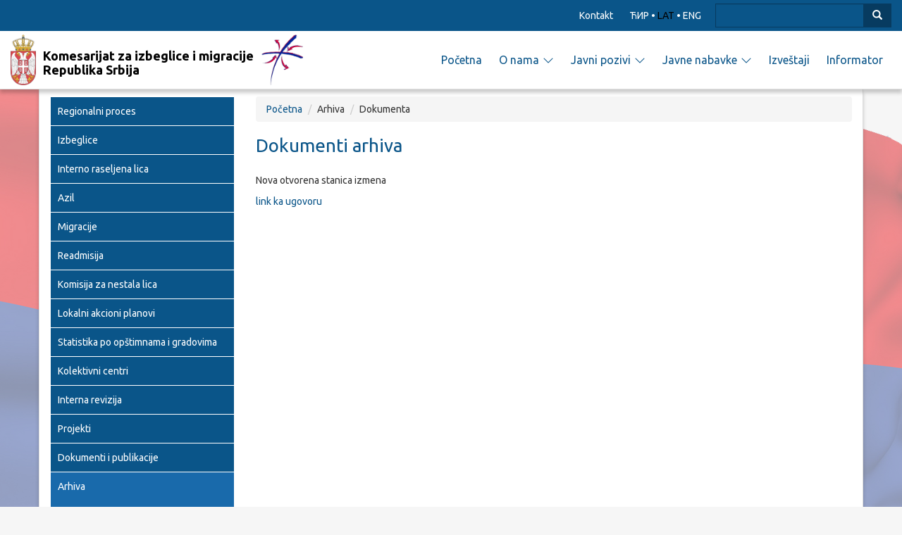

--- FILE ---
content_type: text/html; charset=UTF-8
request_url: https://kirs.gov.rs/lat/arhiva/dokumenti-arhiva
body_size: 38379
content:
<!DOCTYPE html>
<head>
	<meta charset="utf-8">
    <meta name="viewport" content="width=device-width, initial-scale=1, maximum-scale=1, user-scalable=no">
    <title>Dokumenti arhiva | Komesarijat za izbeglice i migracije Republika Srbija</title>
	<meta name="description" content="Nova otvorena stanica izmena
link ka ugovoru" />
    <link rel="stylesheet" href="/bootstrap/css/bootstrap.min.css" />
    <link rel="stylesheet" href="/css/master.css" type="text/css" />
    <link rel="stylesheet" href="/line-awesome/css/line-awesome.min.css" />
	<script src="/js/jquery.min.js"></script>
	<link rel="stylesheet" type="text/css" href="/slick/slick.css"/>
	<link rel="stylesheet" type="text/css" href="/slick/slick-theme.css"/>
    <meta property="og:url"           content="https://kirs.gov.rs/lat/arhiva/dokumenti-arhiva" />
    <meta property="og:type"          content="website" />
    <meta property="og:title"         content="Dokumenti arhiva | Komesarijat za izbeglice i migracije Republika Srbija" />
    <meta property="og:description"   content="Nova otvorena stanica izmena
link ka ugovoru" />
    <meta property="og:image"         content="https://kirs.gov.rs/images/logofacebook.jpg" />
    <meta property="og:image:width"   content="900" />
    <meta property="og:image:height"  content="400" />
    <meta property="og:image:type"	  content="image/jpeg" />
	<link rel="apple-touch-icon" sizes="180x180" href="/faviconio/apple-touch-icon.png">
<link rel="icon" type="image/png" sizes="32x32" href="/faviconio/favicon-32x32.png">
<link rel="icon" type="image/png" sizes="16x16" href="/faviconio/favicon-16x16.png">
<!-- Global site tag (gtag.js) - Google Analytics -->
<script async src="https://www.googletagmanager.com/gtag/js?id=G-Y7KKVTZJ3B"></script>
<script>
  window.dataLayer = window.dataLayer || [];
  function gtag(){dataLayer.push(arguments);}
  gtag('js', new Date());

  gtag('config', 'G-Y7KKVTZJ3B');
</script>  
</head>
<body>
<div class="top container-fluid">
	<div class="row">
		<div class="text-right col-sm-12">
			<a href="/lat/kontakt" class="linktop" title="Kontakt">Kontakt</a>
						<a href="/cir/arhiva/dokumenti-arhiva" title="ћирилица" >ЋИР</a> • 
			<a href="/lat/arhiva/dokumenti-arhiva" title="latinica" class="crna">LAT</a> • 
			<a href="/eng" title="english" >ENG</a>
			<div class="pretraga">
				<form name="pret_normal" action="/izmedju.php" method="post">
					<div class="input-group">
						<input type="text" name="lang" hidden="hidden" value="lat" />
						<input type="text" name="kriterijum" class="form-control" />
						<span class="input-group-btn">
						<button class="btn btn-info" name="pretrazi" type="submit">
							<i class="glyphicon glyphicon-search"></i>
						</button>
						</span>
					</div>
				</form>
			</div>
		</div>
	</div>
</div><header class="header belapozadina container-fluid">
	<a href="/lat" title="Početna">
	<div class="pozicijalogo">
		<div class="grb">
			<img src="/images/grb.png" alt="Komesarijat za izbeglice i migracije Republika Srbija" />
		</div>
		<div class="logotext">
			Komesarijat za izbeglice i migracije<br>Republika Srbija		</div>
		<div class="logo">
			<img src="/images/logo.png" alt="Komesarijat za izbeglice i migracije Republika Srbija" />
		</div>
	</div>
	</a>
    <div class="row">
		<!--
		<div class="col-md-4">
			<div class="grb">
				<img src="/images/grb.png" alt="Komesarijat za izbeglice i migracije Republika Srbija" />
			</div>
			<div class="logotext">
				Komesarijat za izbeglice i migracije<br>Republika Srbija			</div>
			<div class="logo">
				<img src="/images/logo.png" alt="Komesarijat za izbeglice i migracije Republika Srbija" />
			</div>
		</div>
-->
        <div class="col-md-12">
            <nav class="meni2 navbar navbar-default navbar-static-top" role="navigation">
                <div class="padingmeni container-fluid">
                    <div class="navbar-header">
                        <button type="button" class="navbar-toggle collapsed" data-toggle="collapse" data-target="#bs-example-navbar-collapse-1">
                            <span class="sr-only">Toggle navigation</span>
                            <span class="icon-bar"></span>
                            <span class="icon-bar"></span>
                            <span class="icon-bar"></span>
                        </button> 
                        <div class="otvori-meni"><a class="navbar-brand" href="#"></a></div>
                    </div>
                    <div class="nav collapse navbar-collapse" id="bs-example-navbar-collapse-1">
                        <ul class="nav navbar-nav navbar-right">
                            <li><a href="/lat" class="visina" title="Početna"  >Početna</a></li>
							 <li class="dropdown"><a href="#" data-toggle="dropdown" aria-expanded="false" class="visina" title="O nama">O nama<i class="las la-angle-down"></i></a>
                            	<ul class="dropdown-menu">
									<li><a href="/lat/o-nama/o-komesarijatu" title="O Komesarijatu" >O Komesarijatu</a></li><li><a href="/lat/o-nama/komesar" title="Komesar" >Komesar</a></li><li><a href="/lat/o-nama/rukovodstvo" title="Rukovodstvo" >Rukovodstvo</a></li><li><a href="/lat/o-nama/organizaciona-sema" title="Organizaciona šema" >Organizaciona šema</a></li>                                </ul>
                            </li>
														<li class="dropdown"><a href="#" data-toggle="dropdown" aria-expanded="false" class="visina" title="Javni pozivi">Javni pozivi<i class="las la-angle-down"></i></a>
                            	<ul class="dropdown-menu">
									<li><a href="/lat/javni-pozivi/jedinice-lokalne-samouprave/0" title="Jedinice lokalne samouprave" >Jedinice lokalne samouprave</a></li><li><a href="/lat/javni-pozivi/stambene-potrebe-izbeglica/0" title="Stambene potrebe izbeglica i interno raseljenih lica" >Stambene potrebe izbeglica i interno raseljenih lica</a></li><li><a href="/lat/javni-pozivi/nevladin-sektor/0" title="Nevladin sektor" >Nevladin sektor</a></li><li><a href="/lat/javni-pozivi/drugo/0" title="Drugo" >Drugo</a></li><li><a href="/lat/javni-pozivi/izbor-korisnika/0" title="Izbor korisnika" >Izbor korisnika</a></li>                                </ul>
                            </li>
							<li class="dropdown"><a href="#" data-toggle="dropdown" aria-expanded="false" class="visina" title="Javne nabavke">Javne nabavke<i class="las la-angle-down"></i></a>
                            	<ul class="dropdown-menu">
									<li><a href="/lat/javne-nabavke/male-vrednosti/0" title="Nabavke na koje se ZJN ne primenjuje" >Nabavke na koje se ZJN ne primenjuje</a></li><li><a href="/lat/javne-nabavke/otvoreni-postupak/0" title="Otvoreni postupak" >Otvoreni postupak</a></li><li><a href="/lat/javne-nabavke/pregovaracki-postupak/0" title="Pregovarački postupak" >Pregovarački postupak</a></li><li><a href="/lat/javne-nabavke/interni-akt" title="Interni akt" >Interni akt</a></li><li><a href="/lat/javne-nabavke/plan-javnih-nabavki" title="Plan javnih nabavki" >Plan javnih nabavki</a></li>                                </ul>
                            </li>
							
								<li><a href="/lat/izvestaji/izvestaji" class="visina" title="Izveštaji">Izveštaji</a></li>
															<li><a href="/lat/informatori/informator-o-radu" class="visina" title="Informator"  >Informator</a></li>
														<!--mobilna verzija-->
							
										<li class="dropdown hidden-lg hidden-md hidden-sm">
											<a href="#" data-toggle="dropdown" aria-expanded="false" class="visina" title="Regionalni proces">Regionalni proces<i class="las la-angle-down"></i></a>
											<ul class="dropdown-menu"><li><a href="/lat/regionalni-proces/o-regionalnom-procesu" title="O regionalnom procesu">O regionalnom procesu</a></li><li><a href="/lat/regionalni-proces/potprojekti" title="Potprojekti">Potprojekti</a></li><li><a href="/lat/regionalni-proces/mediji-o-rsp-u" title="Mediji o RSP-u">Mediji o RSP-u</a></li><li><a href="/lat/regionalni-proces/stambena-resenja" title="Stambena rešenja">Stambena rešenja</a></li></ul></li>
										<li class="dropdown hidden-lg hidden-md hidden-sm">
											<a href="#" data-toggle="dropdown" aria-expanded="false" class="visina" title="Izbeglice">Izbeglice<i class="las la-angle-down"></i></a>
											<ul class="dropdown-menu"><li><a href="/lat/izbeglice/integracija" title="Integracija">Integracija</a></li><li><a href="/lat/izbeglice/povratak" title="Povratak">Povratak</a></li><li><a href="/lat/izbeglice/kako-do-dokumenata-i-ostvarivanja-prava-izbeglica" title="Kako do dokumenata i ostvarivanja prava">Kako do dokumenata i ostvarivanja prava</a></li></ul></li>
										<li class="dropdown hidden-lg hidden-md hidden-sm">
											<a href="#" data-toggle="dropdown" aria-expanded="false" class="visina" title="Interno raseljena lica">Interno raseljena lica<i class="las la-angle-down"></i></a>
											<ul class="dropdown-menu"><li><a href="/lat/interno-raseljena-lica/interno-raseljena-lica" title="Interno raseljena lica">Interno raseljena lica</a></li><li><a href="/lat/interno-raseljena-lica/poboljsanje-uslova-zivota-interno-raseljenih-lica" title="Poboljšanje uslova života interno raseljenih lica">Poboljšanje uslova života interno raseljenih lica</a></li><li><a href="/lat/interno-raseljena-lica/kako-do-dokumenata-i-ostvarivanja-prava" title="Kako do dokumenata i ostvarivanje prava">Kako do dokumenata i ostvarivanje prava</a></li></ul></li>
										<li class="dropdown hidden-lg hidden-md hidden-sm">
											<a href="#" data-toggle="dropdown" aria-expanded="false" class="visina" title="Azil">Azil<i class="las la-angle-down"></i></a>
											<ul class="dropdown-menu"><li><a href="/lat/azil/o-azilu" title="O azilu">O azilu</a></li><li><a href="/lat/azil/pravilnici-azil" title="Pravilnici">Pravilnici</a></li><li><a href="/lat/azil/pomoc-pri-integraciji-azil" title="Pomoć pri integraciji">Pomoć pri integraciji</a></li><li><a href="/lat/azil/dobrovoljni-povratak-u-drzavu-porekla" title="Dobrovoljni povratak u državu porekla">Dobrovoljni povratak u državu porekla</a></li><li><a href="/lat/azil/pregled-aktivnosti-povodom-povecanog-priliva-migranata" title="Pregled aktivnosti povodom povećanog priliva migranata">Pregled aktivnosti povodom povećanog priliva migranata</a></li><li><a href="/lat/azil/centri-za-azil-i-prihvatni-centri" title="Centri za azil i prihvatni centri">Centri za azil i prihvatni centri</a></li><li><a href="/lat/azil/profili-centara" title="Profili centara">Profili centara</a></li><li><a href="/lat/azil/trazioci-azila" title="Tražioci azila">Tražioci azila</a></li></ul></li>
										<li class="dropdown hidden-lg hidden-md hidden-sm">
											<a href="#" data-toggle="dropdown" aria-expanded="false" class="visina" title="Migracije">Migracije<i class="las la-angle-down"></i></a>
											<ul class="dropdown-menu"><li><a href="/lat/migracije/o-migracijama" title="O migracijama">O migracijama</a></li><li><a href="/lat/migracije/migracioni-profil-republike-srbije" title="Migracioni profil Republike Srbije">Migracioni profil Republike Srbije</a></li></ul></li>
										<li class="dropdown hidden-lg hidden-md hidden-sm">
											<a href="#" data-toggle="dropdown" aria-expanded="false" class="visina" title="Readmisija">Readmisija<i class="las la-angle-down"></i></a>
											<ul class="dropdown-menu"><li><a href="/lat/readmisija/o-readmisiji" title="O readmisiji">O readmisiji</a></li><li><a href="/lat/readmisija/sporazumi" title="Sporazumi">Sporazumi</a></li><li><a href="/lat/readmisija/prirucnici" title="Priručnici">Priručnici</a></li><li><a href="/lat/readmisija/povratnici-po-sporazumu-o-readmisiji" title="Povratnici po sporazumu o readmisiji">Povratnici po sporazumu o readmisiji</a></li><li><a href="/lat/readmisija/statistike-kancelarije-za-readmisiju" title="Statistike kancelarije za readmisiju">Statistike kancelarije za readmisiju</a></li></ul></li>
										<li class="dropdown hidden-lg hidden-md hidden-sm">
											<a href="#" data-toggle="dropdown" aria-expanded="false" class="visina" title="Komisija za nestala lica">Komisija za nestala lica<i class="las la-angle-down"></i></a>
											<ul class="dropdown-menu"><li><a href="/lat/komisija-za-nestala-lica/o-komisiji" title="O komisiji">O komisiji</a></li><li><a href="/lat/komisija-za-nestala-lica/pravilnici-komisije-za-nestala-lica" title="Pravilnici">Pravilnici</a></li><li><a href="/lat/komisija-za-nestala-lica/publikacije-komisije-za-nestala-lica" title="Publikacije">Publikacije</a></li></ul></li>
										<li class="dropdown hidden-lg hidden-md hidden-sm">
											<a href="#" data-toggle="dropdown" aria-expanded="false" class="visina" title="Lokalni akcioni planovi">Lokalni akcioni planovi<i class="las la-angle-down"></i></a>
											<ul class="dropdown-menu"><li><a href="/lat/lokalni-akcioni-planovi/o-lap-ovima" title="O LAP-ovima">O LAP-ovima</a></li><li><a href="/lat/lokalni-akcioni-planovi/usvojeni-lap-ovi" title="Usvojeni LAP-ovi">Usvojeni LAP-ovi</a></li><li><a href="/lat/lokalni-akcioni-planovi/projekat-podrske-lap-ovima-arhiva" title="Projekat podrške LAP-ovima">Projekat podrške LAP-ovima</a></li><li><a href="/lat/lokalni-akcioni-planovi/najbolje-prakse" title="Najbolje prakse">Najbolje prakse</a></li></ul></li>
										<li class="dropdown hidden-lg hidden-md hidden-sm">
											<a href="#" data-toggle="dropdown" aria-expanded="false" class="visina" title="Statistika po opštimnama i gradovima">Statistika po opštimnama i gradovima<i class="las la-angle-down"></i></a>
											<ul class="dropdown-menu"><li><a href="/lat/spisak-opsina/spisak-opstina" title="Statistika po opštimnama i gradovima">Statistika po opštimnama i gradovima</a></li></ul></li>
										<li class="dropdown hidden-lg hidden-md hidden-sm">
											<a href="#" data-toggle="dropdown" aria-expanded="false" class="visina" title="Kolektivni centri">Kolektivni centri<i class="las la-angle-down"></i></a>
											<ul class="dropdown-menu"><li><a href="/lat/kolektivni-centri/kolektivni-centri" title="Kolektivni centri">Kolektivni centri</a></li></ul></li>
										<li class="dropdown hidden-lg hidden-md hidden-sm">
											<a href="#" data-toggle="dropdown" aria-expanded="false" class="visina" title="Interna revizija">Interna revizija<i class="las la-angle-down"></i></a>
											<ul class="dropdown-menu"><li><a href="/lat/interna-revizija/interna-revizija" title="Interna revizija">Interna revizija</a></li></ul></li>
										<li class="dropdown hidden-lg hidden-md hidden-sm">
											<a href="#" data-toggle="dropdown" aria-expanded="false" class="visina" title="Projekti">Projekti<i class="las la-angle-down"></i></a>
											<ul class="dropdown-menu"><li><a href="/lat/projekti/eu-fondovi" title="EU fondovi">EU fondovi</a></li><li><a href="/lat/projekti/un-i-drugi-multilateralni-fondovi" title="UN i drugi multilateralni fondovi">UN i drugi multilateralni fondovi</a></li><li><a href="/lat/projekti/bilateralna-podrska" title="Bilateralna podrška">Bilateralna podrška</a></li></ul></li>
										<li class="dropdown hidden-lg hidden-md hidden-sm">
											<a href="#" data-toggle="dropdown" aria-expanded="false" class="visina" title="Dokumenti i publikacije">Dokumenti i publikacije<i class="las la-angle-down"></i></a>
											<ul class="dropdown-menu"><li><a href="/lat/dokumenti-i-publikacije/zakoni" title="Zakoni">Zakoni</a></li><li><a href="/lat/dokumenti-i-publikacije/strategije" title="Strategije">Strategije</a></li><li><a href="/lat/dokumenti-i-publikacije/uredbe" title="Uredbe">Uredbe</a></li><li><a href="/lat/dokumenti-i-publikacije/deklaracije" title="Ostali dokumenti">Ostali dokumenti</a></li><li><a href="/lat/dokumenti-i-publikacije/akcioni-planovi" title="Akcioni planovi">Akcioni planovi</a></li><li><a href="/lat/dokumenti-i-publikacije/pravilnici" title="Pravilnici">Pravilnici</a></li><li><a href="/lat/dokumenti-i-publikacije/statistike" title="Statistike">Statistike</a></li><li><a href="/lat/dokumenti-i-publikacije/publikacije" title="Publikacije">Publikacije</a></li><li><a href="/lat/dokumenti-i-publikacije/prezentacije" title="Prezentacije">Prezentacije</a></li><li><a href="/lat/dokumenti-i-publikacije/izvodi-iz-stampe" title="Izvodi iz štampe">Izvodi iz štampe</a></li></ul></li>
										<li class="dropdown hidden-lg hidden-md hidden-sm">
											<a href="#" data-toggle="dropdown" aria-expanded="false" class="visina" title="Arhiva">Arhiva<i class="las la-angle-down"></i></a>
											<ul class="dropdown-menu"><li><a href="/lat/arhiva/arhiva-vesti" title="Arhiva vesti">Arhiva vesti</a></li><li><a href="/lat/arhiva/video-arhiva" title="Video arhiva">Video arhiva</a></li><li><a href="/lat/arhiva/foto-arhiva/0" title="Foto arhiva">Foto arhiva</a></li><li><a href="/lat/arhiva/dokumenti-arhiva" title="Dokumenta">Dokumenta</a></li><li><a href="/lat/arhiva/literatura-arhiva" title="Literatura">Literatura</a></li></ul></li>							<!--mobilna verzija-->
                        </ul>
                    </div>
                </div>
            </nav>
        </div>
    </div>
</header><main class="belapozadina paddingbottom paddingtop bordercontainer container">
	<div class="row">
		<div class="col-lg-3 col-md-3 col-sm-4 hidden-xs">
			<div class="meni" id="MainMenu">
	<div class="list-group panel">
			<a href="#1" class="list-group-item  " data-toggle="collapse" data-parent="#MainMenu"  >Regionalni proces</a>
							<div class="collapse  " id="1" style="margin-top:-1px;margin-bottom:1px;"><a href="/lat/regionalni-proces/o-regionalnom-procesu" title="O regionalnom procesu" class="list-group-subitem">O regionalnom procesu</a><a href="/lat/regionalni-proces/potprojekti" title="Potprojekti" class="list-group-subitem">Potprojekti</a><a href="/lat/regionalni-proces/mediji-o-rsp-u" title="Mediji o RSP-u" class="list-group-subitem">Mediji o RSP-u</a><a href="/lat/regionalni-proces/stambena-resenja" title="Stambena rešenja" class="list-group-subitem">Stambena rešenja</a></div>	<a href="#2" class="list-group-item  " data-toggle="collapse" data-parent="#MainMenu"  >Izbeglice</a>
							<div class="collapse  " id="2" style="margin-top:-1px;margin-bottom:1px;"><a href="/lat/izbeglice/integracija" title="Integracija" class="list-group-subitem">Integracija</a><a href="/lat/izbeglice/povratak" title="Povratak" class="list-group-subitem">Povratak</a><a href="/lat/izbeglice/kako-do-dokumenata-i-ostvarivanja-prava-izbeglica" title="Kako do dokumenata i ostvarivanja prava" class="list-group-subitem">Kako do dokumenata i ostvarivanja prava</a></div>	<a href="#3" class="list-group-item  " data-toggle="collapse" data-parent="#MainMenu"  >Interno raseljena lica</a>
							<div class="collapse  " id="3" style="margin-top:-1px;margin-bottom:1px;"><a href="/lat/interno-raseljena-lica/interno-raseljena-lica" title="Interno raseljena lica" class="list-group-subitem">Interno raseljena lica</a><a href="/lat/interno-raseljena-lica/poboljsanje-uslova-zivota-interno-raseljenih-lica" title="Poboljšanje uslova života interno raseljenih lica" class="list-group-subitem">Poboljšanje uslova života interno raseljenih lica</a><a href="/lat/interno-raseljena-lica/kako-do-dokumenata-i-ostvarivanja-prava" title="Kako do dokumenata i ostvarivanje prava" class="list-group-subitem">Kako do dokumenata i ostvarivanje prava</a></div>	<a href="#4" class="list-group-item  " data-toggle="collapse" data-parent="#MainMenu"  >Azil</a>
							<div class="collapse  " id="4" style="margin-top:-1px;margin-bottom:1px;"><a href="/lat/azil/o-azilu" title="O azilu" class="list-group-subitem">O azilu</a><a href="/lat/azil/pravilnici-azil" title="Pravilnici" class="list-group-subitem">Pravilnici</a><a href="/lat/azil/pomoc-pri-integraciji-azil" title="Pomoć pri integraciji" class="list-group-subitem">Pomoć pri integraciji</a><a href="/lat/azil/dobrovoljni-povratak-u-drzavu-porekla" title="Dobrovoljni povratak u državu porekla" class="list-group-subitem">Dobrovoljni povratak u državu porekla</a><a href="/lat/azil/pregled-aktivnosti-povodom-povecanog-priliva-migranata" title="Pregled aktivnosti povodom povećanog priliva migranata" class="list-group-subitem">Pregled aktivnosti povodom povećanog priliva migranata</a><a href="/lat/azil/centri-za-azil-i-prihvatni-centri" title="Centri za azil i prihvatni centri" class="list-group-subitem">Centri za azil i prihvatni centri</a><a href="/lat/azil/profili-centara" title="Profili centara" class="list-group-subitem">Profili centara</a><a href="/lat/azil/trazioci-azila" title="Tražioci azila" class="list-group-subitem">Tražioci azila</a></div>	<a href="#5" class="list-group-item  " data-toggle="collapse" data-parent="#MainMenu"  >Migracije</a>
							<div class="collapse  " id="5" style="margin-top:-1px;margin-bottom:1px;"><a href="/lat/migracije/o-migracijama" title="O migracijama" class="list-group-subitem">O migracijama</a><a href="/lat/migracije/migracioni-profil-republike-srbije" title="Migracioni profil Republike Srbije" class="list-group-subitem">Migracioni profil Republike Srbije</a></div>	<a href="#6" class="list-group-item  " data-toggle="collapse" data-parent="#MainMenu"  >Readmisija</a>
							<div class="collapse  " id="6" style="margin-top:-1px;margin-bottom:1px;"><a href="/lat/readmisija/o-readmisiji" title="O readmisiji" class="list-group-subitem">O readmisiji</a><a href="/lat/readmisija/sporazumi" title="Sporazumi" class="list-group-subitem">Sporazumi</a><a href="/lat/readmisija/prirucnici" title="Priručnici" class="list-group-subitem">Priručnici</a><a href="/lat/readmisija/povratnici-po-sporazumu-o-readmisiji" title="Povratnici po sporazumu o readmisiji" class="list-group-subitem">Povratnici po sporazumu o readmisiji</a><a href="/lat/readmisija/statistike-kancelarije-za-readmisiju" title="Statistike kancelarije za readmisiju" class="list-group-subitem">Statistike kancelarije za readmisiju</a></div>	<a href="#7" class="list-group-item  " data-toggle="collapse" data-parent="#MainMenu"  >Komisija za nestala lica</a>
							<div class="collapse  " id="7" style="margin-top:-1px;margin-bottom:1px;"><a href="/lat/komisija-za-nestala-lica/o-komisiji" title="O komisiji" class="list-group-subitem">O komisiji</a><a href="/lat/komisija-za-nestala-lica/pravilnici-komisije-za-nestala-lica" title="Pravilnici" class="list-group-subitem">Pravilnici</a><a href="/lat/komisija-za-nestala-lica/publikacije-komisije-za-nestala-lica" title="Publikacije" class="list-group-subitem">Publikacije</a></div>	<a href="#8" class="list-group-item  " data-toggle="collapse" data-parent="#MainMenu"  >Lokalni akcioni planovi</a>
							<div class="collapse  " id="8" style="margin-top:-1px;margin-bottom:1px;"><a href="/lat/lokalni-akcioni-planovi/o-lap-ovima" title="O LAP-ovima" class="list-group-subitem">O LAP-ovima</a><a href="/lat/lokalni-akcioni-planovi/usvojeni-lap-ovi" title="Usvojeni LAP-ovi" class="list-group-subitem">Usvojeni LAP-ovi</a><a href="/lat/lokalni-akcioni-planovi/projekat-podrske-lap-ovima-arhiva" title="Projekat podrške LAP-ovima" class="list-group-subitem">Projekat podrške LAP-ovima</a><a href="/lat/lokalni-akcioni-planovi/najbolje-prakse" title="Najbolje prakse" class="list-group-subitem">Najbolje prakse</a></div>	<a href="#9" class="list-group-item  " data-toggle="collapse" data-parent="#MainMenu"  >Statistika po opštimnama i gradovima</a>
							<div class="collapse  " id="9" style="margin-top:-1px;margin-bottom:1px;"><a href="/lat/spisak-opsina/spisak-opstina" title="Statistika po opštimnama i gradovima" class="list-group-subitem">Statistika po opštimnama i gradovima</a></div>	<a href="#10" class="list-group-item  " data-toggle="collapse" data-parent="#MainMenu"  >Kolektivni centri</a>
							<div class="collapse  " id="10" style="margin-top:-1px;margin-bottom:1px;"><a href="/lat/kolektivni-centri/kolektivni-centri" title="Kolektivni centri" class="list-group-subitem">Kolektivni centri</a></div>	<a href="#11" class="list-group-item  " data-toggle="collapse" data-parent="#MainMenu"  >Interna revizija</a>
							<div class="collapse  " id="11" style="margin-top:-1px;margin-bottom:1px;"><a href="/lat/interna-revizija/interna-revizija" title="Interna revizija" class="list-group-subitem">Interna revizija</a></div>	<a href="#12" class="list-group-item  " data-toggle="collapse" data-parent="#MainMenu"  >Projekti</a>
							<div class="collapse  " id="12" style="margin-top:-1px;margin-bottom:1px;"><a href="/lat/projekti/eu-fondovi" title="EU fondovi" class="list-group-subitem">EU fondovi</a><a href="/lat/projekti/un-i-drugi-multilateralni-fondovi" title="UN i drugi multilateralni fondovi" class="list-group-subitem">UN i drugi multilateralni fondovi</a><a href="/lat/projekti/bilateralna-podrska" title="Bilateralna podrška" class="list-group-subitem">Bilateralna podrška</a></div>	<a href="#13" class="list-group-item  " data-toggle="collapse" data-parent="#MainMenu"  >Dokumenti i publikacije</a>
							<div class="collapse  " id="13" style="margin-top:-1px;margin-bottom:1px;"><a href="/lat/dokumenti-i-publikacije/zakoni" title="Zakoni" class="list-group-subitem">Zakoni</a><a href="/lat/dokumenti-i-publikacije/strategije" title="Strategije" class="list-group-subitem">Strategije</a><a href="/lat/dokumenti-i-publikacije/uredbe" title="Uredbe" class="list-group-subitem">Uredbe</a><a href="/lat/dokumenti-i-publikacije/deklaracije" title="Ostali dokumenti" class="list-group-subitem">Ostali dokumenti</a><a href="/lat/dokumenti-i-publikacije/akcioni-planovi" title="Akcioni planovi" class="list-group-subitem">Akcioni planovi</a><a href="/lat/dokumenti-i-publikacije/pravilnici" title="Pravilnici" class="list-group-subitem">Pravilnici</a><a href="/lat/dokumenti-i-publikacije/statistike" title="Statistike" class="list-group-subitem">Statistike</a><a href="/lat/dokumenti-i-publikacije/publikacije" title="Publikacije" class="list-group-subitem">Publikacije</a><a href="/lat/dokumenti-i-publikacije/prezentacije" title="Prezentacije" class="list-group-subitem">Prezentacije</a><a href="/lat/dokumenti-i-publikacije/izvodi-iz-stampe" title="Izvodi iz štampe" class="list-group-subitem">Izvodi iz štampe</a></div>	<a href="#14" class="list-group-item aktivnaglavna " data-toggle="collapse" data-parent="#MainMenu"  >Arhiva</a>
							<div class="collapse in " id="14" style="margin-top:-1px;margin-bottom:1px;"><a href="/lat/arhiva/arhiva-vesti" title="Arhiva vesti" class="list-group-subitem">Arhiva vesti</a><a href="/lat/arhiva/video-arhiva" title="Video arhiva" class="list-group-subitem">Video arhiva</a><a href="/lat/arhiva/foto-arhiva/0" title="Foto arhiva" class="list-group-subitem">Foto arhiva</a><a href="/lat/arhiva/dokumenti-arhiva" title="Dokumenta" class="list-group-subitem">Dokumenta</a><a href="/lat/arhiva/literatura-arhiva" title="Literatura" class="list-group-subitem">Literatura</a></div>	</div>
</div>		</div>
		<div class="format col-lg-9 col-md-9 col-sm-8">
			<ol class="breadcrumb">
			  	<li><a href="/lat">Početna</a></li>
				<li>Arhiva</li>
				<li>Dokumenta</li>
			</ol>
						<h1>Dokumenti arhiva</h1>
			<p>Nova otvorena stanica izmena</p>
<p><a href="https://kirs.gov.rs/fajlovi/ugovor%20nekretnine%20(1).pdf" target="_blank" rel="noopener">link ka ugovoru</a></p>		</div>
	</div>
</main>
<footer class="logotipi container-fluid">

	<div class="row">

		<div class="container">

			<div class="responsive row">

				<div class="col-md-2 col-sm-3 col-xs-4">

					<a href="http://www.srbija.gov.rs" title="Vlada Republike Srbije" target="_blank">

						<div class="logotip">

							<img src="/images/logo/grb.png" class="img-responsive" />

							<p>Vlada Republike Srbije</p>

						</div>

					</a>

				</div>

				<div class="col-md-2 col-sm-3 col-xs-4">

					<a href="http://www.parlament.gov.rs/" title="Narodna skupština Republike Srbije" target="_blank">

						<div class="logotip">

							<img src="/images/logo/grb.png" class="img-responsive" />

							<p>Narodna skupština Republike Srbije</p>

						</div>

					</a>

				</div>

				<div class="col-md-2 col-sm-3 col-xs-4">

					<a href="http://www.minrzs.gov.rs/" title="Ministarstvo za rad, zapošljavanje, boračka i socijalna pitanja" target="_blank">

						<div class="logotip">

							<img src="/images/logo/grb.png" class="img-responsive" />

							<p>Ministarstvo za rad, zapošljavanje, boračka i socijalna pitanja</p>

						</div>

					</a>

				</div>

				<div class="col-md-2 col-sm-3 col-xs-4">

					<a href="http://www.mup.gov.rs/wps/portal/sr/" title="Ministarstvo unutrašnjih poslova" target="_blank">

						<div class="logotip">

							<img src="/images/logo/grb.png" class="img-responsive" />

							<p>Ministarstvo unutrašnjih poslova</p>

						</div>

					</a>

				</div>

				<div class="col-md-2 col-sm-3 col-xs-4">

					<a href="http://www.mei.gov.rs/" title="Ministarstvo za evropske integracije" target="_blank">

						<div class="logotip">

							<img src="/images/logo/grb.png" class="img-responsive" />

							<p>Ministarstvo za evropske integracije</p>

						</div>

					</a>

				</div>

				

				<div class="col-md-2 col-sm-3 col-xs-4">

					<a href="http://www.mfa.gov.rs/sr/index.php" title="Ministarstvo spoljnih poslova" target="_blank">

						<div class="logotip">

							<img src="/images/logo/grb.png" class="img-responsive" />

							<p>Ministarstvo spoljnih poslova</p>

						</div>

					</a>

				</div>
                
                
                
                <div class="col-md-2 col-sm-3 col-xs-4">

					<a href="https://europa.rs/" title="Delegacija EU u Republici Srbiji" target="_blank">

						<div class="logotip">

							<img src="/images/EUzaTebelogo.png" class="img-responsive" />

							<p>Delegacija EU u Republici Srbiji</p>

						</div>

					</a>

				</div>
                
                
                
                

				<div class="col-md-2 col-sm-3 col-xs-4">

					<a href="http://www.zdravlje.gov.rs" title="Ministarstvo zdravlja" target="_blank">

						<div class="logotip">

							<img src="/images/logo/grb.png" class="img-responsive" />

							<p>Ministarstvo zdravlja</p>

						</div>

					</a>

				</div>

				<div class="col-md-2 col-sm-3 col-xs-4">

					<a href="http://www.beograd.rs/" title="Grad Beograd" target="_blank">

						<div class="logotip">

							<img src="/images/logo/grbbeograd.png" class="img-responsive" />

							<p>Grad Beograd</p>

						</div>

					</a>

				</div>

				<div class="col-md-2 col-sm-3 col-xs-4">

					<a href="http://www.kim.gov.rs/" title="Kancelarija za Kosovo i Metohiju" target="_blank">

						<div class="logotip">

							<img src="/images/logo/grb.png" class="img-responsive" />

							<p>Kancelarija za Kosovo i Metohiju</p>

						</div>

					</a>

				</div>

				<div class="col-md-2 col-sm-3 col-xs-4">

					<a href="http://regionalhousingprogramme.org/" title="Regionalni stambeni program" target="_blank">

						<div class="logotip">

							<img src="/images/logo/rhp-logo-slider.png" class="img-responsive" />

							<p>Regionalni stambeni program</p>

						</div>

					</a>

				</div>

				<div class="col-md-2 col-sm-3 col-xs-4">

					<a href="http://www.piu.rs/" title="Jedinica za upravljanje projektima u javnom sektoru" target="_blank">

						<div class="logotip">

							<img src="/images/logo/grb.png" class="img-responsive" />

							<p>Jedinica za upravljanje projektima u javnom sektoru</p>

						</div>

					</a>

				</div>

				<div class="col-md-2 col-sm-3 col-xs-4">

					<a href="http://www.unhcr.rs/" title="Visoki Komesarijat UN za izbeglice" target="_blank">

						<div class="logotip">

							<img src="/images/logo/unhcr.png" class="img-responsive" />

							<p>Visoki Komesarijat UN za izbeglice</p>

						</div>

					</a>

				</div>

				<div class="col-md-2 col-sm-3 col-xs-4">

					<a href="https://www.osce.org/sr/mission-to-serbia" title="Organizacija za evropsku bezbednost i saradnju" target="_blank">

						<div class="logotip">

							<img src="/images/logo/osce.png" class="img-responsive" />

							<p>Organizacija za evropsku bezbednost i saradnju</p>

						</div>

					</a>

				</div>

				<div class="col-md-2 col-sm-3 col-xs-4">

					<a href="https://serbia.iom.int/sr" title="Međunarodna organizacija za migracije" target="_blank">

						<div class="logotip">

							<img src="/images/logo/iof.png" class="img-responsive" />

							<p>Međunarodna organizacija za migracije</p>

						</div>

					</a>

				</div>

				<div class="col-md-2 col-sm-3 col-xs-4">

					<a href="https://coebank.org/en/" title="Council of Europe Development Bank - CEB" target="_blank">

						<div class="logotip">

							<img src="/images/logo/ceb.png" class="img-responsive" />

							<p>Council of Europe Development Bank - CEB</p>

						</div>

					</a>

				</div>

				<div class="col-md-2 col-sm-3 col-xs-4">

					<a href="https://www.eda.admin.ch/countries/serbia/sr/home/predstavni%C5%A1tva/ambasada-%C5%A1vajcarske/%C5%A1vajcarska-kancelarija-za-saradnju.html" title="Švajcarska kancelarija za saradnju u Srbiji" target="_blank">

						<div class="logotip">

							<img src="/images/logo/swis.png" class="img-responsive" />

							<p>Švajcarska kancelarija za saradnju u Srbiji</p>

						</div>

					</a>

				</div>

				<div class="col-md-2 col-sm-3 col-xs-4">

					<a href="http://www.mup.gov.rs/wps/portal/sr/baner-sadrzaj/trgovina%20ljudima/!ut/p/z1/[base64]!!/dz/d5/L2dBISEvZ0FBIS9nQSEh/?urile=wcm%3Apath%3A%2Fpublic_cyrillic%2Fbaner%2Fbaner%20sadrzaj%2Ftrgovina%20ljudima" title="Kancelarija za koordinaciju aktivnosti u borbi protiv trgovine ljudima" target="_blank">

						<div class="logotip">

							<img src="/images/logo/sptlj.png" class="img-responsive" />

							<p>Kancelarija za koordinaciju aktivnosti u borbi protiv trgovine ljudima</p>

						</div>

					</a>

				</div>
				<div class="col-md-2 col-sm-3 col-xs-4">

					<a href="http://www.centarzztlj.rs/index.php" title="Centar za zaštitu žrtava trgovine ljudima" target="_blank">

						<div class="logotip">

							<img src="/images/logo/czzztlj.png" class="img-responsive" />

							<p>Centar za zaštitu žrtava trgovine ljudima</p>

						</div>

					</a>

				</div>

				<div class="col-md-2 col-sm-3 col-xs-4">

					<a href="https://www.redcross.org.rs/" title="Crveni Krst" target="_blank">

						<div class="logotip">

							<img src="/images/logo/crvenikrst.png" class="img-responsive" />

							<p>Crveni Krst</p>

						</div>

					</a>

				</div>

				<div class="col-md-2 col-sm-3 col-xs-4">

					<a href="http://euinfo.rs/podrska-eu-upravljanju-migracijama/" title="Podrška EU upravljanju migracijama u Srbiji" target="_blank">

						<div class="logotip">

							<img src="/images/logo/eus2.png" class="img-responsive" />

							<p>Podrška EU upravljanju migracijama u Srbiji</p>

						</div>

					</a>

				</div>

			</div>

			<div class="futer row">

				<div class="col-md-6 col-sm-6 col-xs-12">

					<ul>

						<li>Narodnih heroja 4</li>

						<li>11070 Novi Beograd, Srbija</li>

						<li>&nbsp;</li>

						<li>Tel: <a href="tel:+381113117272">+381 (0)11 311 72 72</a></li>

						<li>Faks: <a href="tel:+381113129598">+381 (0)11 312 95 98</a></li>

						<li>&nbsp;</li>

					</ul>

					<div class="socialmediasharefuter">

						<ul>

							<li><a href="https://www.facebook.com/komesarijat/" target="_blank" class="facecolor" ><i class="lab la-facebook-f"></i></a></li>

							<li><a href="https://twitter.com/KIRS_SRBIJA" target="_blank" class="twittercolor" ><i class="lab la-twitter"></i></a></li>

							<li><a href="" target="_blank" class="instagramcolor" ><i class="lab la-instagram"></i></a></li>

							<li><a href="https://www.youtube.com/channel/UCtXNRRePVaYV_7Rl5PndmyA?view_as=subscriber" target="_blank" class="youtubecolor" ><i class="lab la-youtube"></i></a></li>

							<li class="hidden-lg hidden-md hidden-sm"><a href="tel:" target="_blank" ></a></li>

						</ul>

					</div>

				</div>

				<div class="text-right col-md-6 col-sm-6 col-xs-12">
                    
                    <a href="https://europa.rs/" target="_blank"><img src="/images/EUzaTebelogo.png" class="img-responsive" style="height:60px; margin-right:0;margin-left:auto;margin-top:0px;margin-bottom:20px;" /></a>

					<img src="/images/giznew.png" class=" img-responsive" />

					<p style="margin-top:20px;font-size:13px;color:#333">Izradu ovog veb sajta podržao je Globalni program „Migracije za razvoj“ koji sprovodi Deutsche Gesellschaft für Internationale Zusammenarbeit (GIZ) GmbH, kao i projekat „Podrška upravljanju migracijama u Srbiji“ koji sprovodi Švajcarski Državni sekretarijat za migracije.</p>

                    <!--<p style="margin-top:20px;font-size:13px;color:#333">Evropska unija je najveći donator sistemu upravljanja migracijama u Republici Srbiji</p>-->

				</div>

				<div class="text-center prava col-sm-12 col-xs-12">

					2020. Sva prava zadržana. Komesarijat za izbeglice i migracije Republika Srbija. <a href="https://creativeweb.rs" title="izrada sajta" target="_blank">Dizajn Creative Web</a>

				</div>

			</div>

		</div>

	</div>

</footer><script src="/bootstrap/js/bootstrap.min.js" type="text/javascript" ></script>
<script src="/js/arrow.js" type="text/javascript" ></script>
<script src="/slick/slick.min.js" type="text/javascript" ></script>
<script src="/js/all.js" type="text/javascript" ></script>
</body>
</html>

--- FILE ---
content_type: text/css
request_url: https://kirs.gov.rs/css/master.css
body_size: 19276
content:
/* CSS Document plava  #0a5589  */
@import url('https://fonts.googleapis.com/css?family=Roboto+Condensed:400,400i,700|Ubuntu:400,400i,500,500i,700,700i&subset=cyrillic');
body { font-family:'Ubuntu', sans-serif; font-size:14px; line-height:20px; font-weight:400; color:#333; overflow-x: hidden; background: url('/images/zastava-srbije-2.png') top center no-repeat; background-color:#f6f6f6; }
.belapozadina { background-color:rgba(255,255,255,1); }
.paddingbottom { padding-bottom:30px; }
.paddingtop { padding-top:10px; }
.bordercontainer { border-left:solid 1px #dedede; border-right:solid 1px #dedede; -webkit-box-shadow: 0px 5px 5px 0px rgba(0,0,0,0.2); -moz-box-shadow: 0px 5px 5px 0px rgba(0,0,0,0.2); box-shadow: 0px 5px 5px 0px rgba(0,0,0,0.2); }
.format h1 { font-size:26px; font-weight:400; color:#0a5589; margin-bottom:25px; }
.format h2 { font-size:22px; font-weight:400; color:#000; margin-bottom:20px; }
.format h3 { font-size:18px; font-weight:400; color:#000; margin-bottom:20px; }
.format a { color:#0a5589; text-decoration:none; }
.format a:hover { color:#000; text-decoration:none; }
.mt15 { margin-top:15px; }
.spisakopstina a { display: inline-block; margin-right:20px; margin-bottom:5px; }
/*--------------------------------------------------------------t o p------------------------------------------------------------------*/
.top { padding-top:5px; padding-bottom:5px; color:#fff; background-color:#0a5589; /* background:linear-gradient(rgba(11,106,173,1), rgba(44,139,205,1)); */ }
.top a { text-decoration:none; color:#fff; }
.top a:hover { color:#000; }
.crna { color:#000 !important; }
.linktop { margin-right:20px; margin-top:7px; display:inline-block; }
.pretraga { float:right !important; display:inline-block; width:20%; margin-left:20px; }
.pretraga input { border-radius:0; border:1px solid #073b60; color:#fff !important; background-color:transparent; }
.pretraga button { border-radius:0; background-color: #073b60; border: 1px solid #073b60; -moz-transition:all 0.3s; -webkit-transition:all 0.3s; transition:all 0.3s; }
.pretraga button:hover { background-color:#0e639e; border:1px solid #0e639e; -moz-transition:all 0.3s; -webkit-transition:all 0.3s; transition:all 0.3s; }
/*--------------------------------------------------------------t o p------------------------------------------------------------------*/
/*--------------------------------------------------------------m e n u----------------------------------------------------------------*/
.header { -webkit-box-shadow: 0px 5px 5px 0px rgba(0,0,0,0.2); -moz-box-shadow: 0px 5px 5px 0px rgba(0,0,0,0.2); box-shadow: 0px 5px 5px 0px rgba(0,0,0,0.2); border-bottom:solid 1px #dedede; padding-top:5px; padding-bottom:5px; position:relative; }
/*.pozicijalogo { position:absolute; top:-30px; left:20px; background-color:#fff; padding:10px; z-index:9999; }
.grb { display:inline-block; height:85px; float:left; }
.grb img { display:inline-block; height:85px; }
.logo { display:inline-block; height:85px; float:left; }
.logo img { display:inline-block; height:85px; }*/

.pozicijalogo { position:absolute; top:0px; left:10px; background-color:#fff; padding:5px; z-index:9999; }
.grb { display:inline-block; height:72px; float:left; }
.grb img { display:inline-block; height:72px; }
.logo { display:inline-block; height:72px; float:left; }
.logo img { display:inline-block; height:72px; }
.logotext { display:inline-block; height:72px; padding:20px 10px 0 10px; font-size:18px; font-weight:600; float:left; color:#000 !important; text-decoration:none !important;  }
.meni2 { background-color:rgba(255,255,255,1); border-bottom:0px; margin-bottom:0px; margin-top:0px; }
.meni2 ul { list-style:none; padding-left:0px; padding-right:5px; margin-top:0px; }
.meni2 ul li { display:inline-block;  }
.meni2 ul li a { color:#0a5589 !important; font-size:16px; font-weight:400; display:table-cell; vertical-align:middle; padding:5px 12px; text-align:center }
.meni2 ul li a:hover { color:#0a5589 !important; }
.meni2 i { margin-left:5px; }
.visina { height:72px; }
.navbar-right .dropdown-menu { right:auto; left:-4px; }
.navbar-right .dropdown-menu li { width:100%; }
.dropdown-menu li { border-right:0 !important; }
.dropdown-menu>li>a { width:100%; display: block !important; text-align:left !important; font-size:15px !important; }
.padingmeni { padding-right:10px; padding-left:0; }
.navbar-default .navbar-nav>.open>a, .navbar-default .navbar-nav>.open>a:focus, .navbar-default .navbar-nav>.open>a:hover { background-color: #fff; }
/*--------------------------------------------------------------m e n u----------------------------------------------------------------*/
/*--------------------------------------------------------------s l i d e r------------------------------------------------------------*/
.visinaslidera { height:594px; position:relative; }
.visinaslideraeng { height:410px; position:relative; }
.slider { padding:0; }
.carousel-indicators .active { background-color:#f36f21; }
.carousel-indicators li { width:25px; border-radius:0; }
.carousel-indicators .active { width:25px; }
.carousel-inner img { width:100%; }
.carousel-control { margin:0; padding:0; width:10%; bottom:unset; }
.carousel-control.left { opacity:0.6; filter:alpha(opacity=60); display:block; position:absolute; top:48%; margin-top:-50px; z-index:6; transition:all .6s ease; background-image:none !important; text-align:left; }
.carousel-control.right { opacity:0.6; filter:alpha(opacity=60); display:block; position:absolute; top:48%; margin-top:-50px; z-index:6; transition:all .6s ease; background-image:none !important; text-align:right; }
.carousel-control.left:hover, .carousel-control.right:hover { opacity:1; filter:alpha(opacity=100); transition:all .6s ease; }
.mojtekst { position:relative; text-align:left; display:table-cell; height:100%; vertical-align:middle; }
.textslider { text-align:left; width:100%; color:#fff; padding-left:85px; padding-right:85px; display:table; }
.textslider span { color:#d31346; }
.textslider h1 { font-size:56px; font-weight:600; line-height:0.9; text-shadow:2px 2px 3px rgba(0,0,0,0.4); }
.iznadh1 { margin-bottom:50px; font-size:16px; font-weight:400; letter-spacing:0.3em; line-height:1.2; text-transform:uppercase; }
.textslider h2 { margin-top:20px; margin-bottom:40px; font-size:20px; font-weight:400; letter-spacing:0.2em; line-height:1.2; text-transform:uppercase; text-shadow:2px 2px 3px rgba(0,0,0,0.4); }
.filter { background-color:rgba(0,0,0,0); }
.dugmeslider { color:#fff; border:2px solid rgba(255,255,255, .75); background:transparent; -webkit-border-radius:2px; -moz-border-radius:2px; border-radius:2px; height:auto; padding:8px 37px; font-size:12px; font-weight:400; text-transform:uppercase; text-decoration:none; letter-spacing:2px; -webkit-box-shadow:none; -moz-box-shadow:none; box-shadow:none; transition:all .6s ease; }
.dugmeslider:hover { color:#000; background:#fff; transition:all .6s ease; }
.slidermini { padding:150px 0 80px 0; color:#fff; text-align:center; }
.slidermini h1 { font-family:'Dosis', sans-serif; font-size:38px; font-weight:400; line-height:1.4; text-transform:uppercase; letter-spacing:0.5em; text-shadow:2px 2px 2px rgba(0, 0, 0, 0.7); }
.slidermini p { font-family:'Dosis', sans-serif; font-size:16px; font-weight:400; line-height:1.4; text-transform:uppercase; letter-spacing:0.2em; text-shadow:2px 2px 2px rgba(0, 0, 0, 0.7); }
.carousel-fade .carousel-inner .item { -webkit-transition-property:opacity; transition-property:opacity; transition-duration:1s !important; }
.carousel-fade .carousel-inner .item, .carousel-fade .carousel-inner .active.left, .carousel-fade .carousel-inner .active.right { opacity:0; }
.carousel-fade .carousel-inner .active, .carousel-fade .carousel-inner .next.left, .carousel-fade .carousel-inner .prev.right { opacity:1; }
.carousel-fade .carousel-inner .next, .carousel-fade .carousel-inner .prev, .carousel-fade .carousel-inner .active.left, .carousel-fade .carousel-inner .active.right { left:0; -webkit-transform: translate3d(0, 0, 0); transform:translate3d(0, 0, 0); }
.carousel-fade .carousel-control { z-index:2; }
.grupaboja { position:absolute; top:3px; left:15px; font-weight:400; padding:3px 20px; font-size:11px; letter-spacing:1px; color:#fff; background-color:rgba(199, 31, 67, 1); }
.naslovizdvojen { position:absolute; bottom:0; left:0; right:0; z-index:10; font-size:20px; color:#fff !important; text-decoration:none; cursor:pointer; }
.naslovizdvojen:hover { color: #cecece; text-decoration: underline; }
.naslovizdvojen h1 { font-size:18px; font-weight:400; color:#fff; background-color:rgba(18, 36, 69, 0.75); padding:20px; margin-bottom:0; }
/*--------------------------------------------------------------s l i d e r------------------------------------------------------------*/
/*--------------------------------------------------------------l e f t m e n i--------------------------------------------------------*/
.panel { border-radius:0px; -webkit-box-shadow:none; box-shadow:none; }
.list-group { margin-bottom:0px; }
.list-group-item:first-child { border-top-left-radius:0px; border-top-right-radius:0px; }
.list-group{ padding-left:0; margin-bottom:20px; }
.list-group-item{ position:relative; display:block; padding:10px 10px; margin-bottom:1px; border:0; background-color:#0a5589; }
.list-group-item:first-child{ }
.list-group-item:last-child{ margin-bottom:0; }
a.list-group-item{ color:#fff; }
a.list-group-item .list-group-item-heading{ color:#333; }
a.list-group-item:hover,a.list-group-item:focus{ color:#fff; text-decoration:none; background-color:#196aab; transition:all .6s ease; }
.list-group-subitem{ position:relative; display:block; padding:10px 15px 10px 15px; margin-bottom:0px; background-color:#196aab; }
.list-group-subitem:first-child{ }
.list-group-subitem:last-child{ margin-bottom:0; }
a.list-group-subitem{color:#fff}
a.list-group-subitem .list-group-item-heading{ color:#333; }
a.list-group-subitem:hover,a.list-group-subitem:focus{ color:#fff; padding:10px 20px 10px 15px; text-decoration:none; background-color:#1e79c3; transition:all .4s ease; cursor:pointer;}
.list-group-subitem i { float: right; color: #fff; }
.aktivnaglavna { color: #fff; background-color: #196aab; }
/*--------------------------------------------------------------l e f t m e n i--------------------------------------------------------*/
/*--------------------------------------------------------------f u t e r--------------------------------------------------------------*/
.logotipi { background-color:rgba(238,236,236,1); padding-top:30px; padding-bottom:30px; }
.logotip { text-align:center; background-color:#fff; height:150px; width:200px; display:table-cell; vertical-align:middle; padding:0 10px; }
.logotip img { height:50px; margin:0 auto 10px auto; }
.logotip p { color:#333; text-decoration:none; font-size:12px; }
.futer { padding-top:30px; padding-bottom:10px; }
.futer ul { list-style:none; padding-left:0px; }
.futer ul li { color:#333; margin-bottom:3px; }
.futer ul li a { color:#333; text-decoration:none; cursor:pointer; font-size: 13px; }
.futer ul li a:hover { color:#0a5589; text-decoration:none; cursor:pointer; }
.facecolor { background-color:#334f8d; }
.twittercolor { background-color:#00acee; }
.instagramcolor { background-color:#d62976; }
.youtubecolor { background-color:#c41c23; }
.emailcolor { background-color:#cccccc; }
.socialmediasharefuter ul { list-style: none; padding: 0; margin: 0; }
.socialmediasharefuter ul li { display: inline-block; margin-left: 2px; margin-bottom: 4px !important; }
.socialmediasharefuter ul li a { display: inline-block; border-radius: 50%; padding: 8px 0 6px 0; width: 34px; text-align: center; color: #fff; }
.socialmediasharefuter ul li a i { font-size: 16px; color: #fff; }
.prava { font-size:13px; margin-top: 15px; }
.prava a { color:#0a5589; text-decoration:none; }
.prava a:hover { text-decoration:none; }
.gizimg { height:150px; margin-left:auto; }
/*--------------------------------------------------------------f u t e r--------------------------------------------------------------*/
/*--------------------------------------------------------------i n d e x i c o n s----------------------------------------------------*/
.news-tile-container { box-sizing:border-box; display:block; overflow:hidden; height:160px; width:100%; background-color:rgba(0, 80, 151, 0.5); }
.tile-icon { font-size:60px; display:inline-block; margin-left:auto; margin-right:auto; }
.news-tile-container .news-tile {  position:relative; top:0px; height:100%; padding:20px; background-color:rgba(245, 245, 245, 0.5); transition:all 250ms ease-in-out; }
.news-tile-container:hover .news-tile { top:100%; }
.news-tile-container:hover .news-tile .news-tile-icon { top:-90%; }
.news-tile-container:hover .news-tile p { top:-30%; color:#ffffff; }
.news-tile-container .news-tile .news-tile-icon { display:flex; position:absolute; left:50%; transform:translateX(-50%); width:100%; }
.news-tile-container .news-tile .news-tile-icon img { margin:auto; height:60px; width:60px; }
.news-tile-container .news-tile p {  position:absolute; top:70%; left:50%; transform:translate(-50%, -40%);  width:90%; font-size:16px; font-weight:600; color:#000000; transition:all 400ms ease-in-out; margin:0; }
/*--------------------------------------------------------------i n d e x i c o n s----------------------------------------------------*/
/*--------------------------------------------------------------c o o k i e s----------------------------------------------------------*/
.kolacici { display:none; background-color:rgba(0,0,0,0.9); color:#fff; padding:20px 0; text-align:center; position:fixed; bottom:0; left:0; right:0; z-index:99999 !important; }
.dugmekolacici { color:#fff; border:2px solid rgba(255,255,255,0.75); background:transparent; -webkit-border-radius:2px; -moz-border-radius:2px; border-radius:2px; height:auto; padding:5px 15px; font-size:12px; font-weight:400; text-transform:uppercase; text-decoration:none; letter-spacing:2px; -webkit-box-shadow:none; -moz-box-shadow:none; box-shadow:none; transition:all .6s ease; }
.dugmekolacici:hover { color:#000; background:#fff; transition:all .6s ease; }
/*--------------------------------------------------------------c o o k i e s----------------------------------------------------------*/
/*--------------------------------------------------------------a k t u e l n o--------------------------------------------------------*/
.blog { background-color:#ffffff; margin-bottom:25px; }
.blogkratakopis { padding:20px 0px; }
.blognaslov { font-size:14px; text-transform: uppercase; color:#0a5589; margin-top:0px; text-decoration:none; -moz-transition:all 0.4s; -webkit-transition:all 0.4s; transition:all 0.4s; line-height:22px; margin-bottom:5px; display:inline-block; }
.blognaslov:hover { color:#0a5589; text-decoration:none; -moz-transition:all 0.4s; -webkit-transition:all 0.4s; transition:all 0.4s; }
.dugmevise { color:#000; border:2px solid #000; background:transparent; -webkit-border-radius:2px; -moz-border-radius:2px; border-radius:2px; height:auto; padding:5px 25px; font-size:12px; font-weight:400; text-transform:uppercase; text-decoration:none; letter-spacing:2px; -webkit-box-shadow:none; -moz-box-shadow:none; box-shadow:none; transition:all .6s ease; display:inline-block;  }
.dugmevise:hover { color: #fff; background:#0a5589; border:2px solid #0a5589; transition:all .6s ease; text-decoration:none; }
.stan { position:relative; height:220px;  }
.blogslika { position:relative; }
.blogslika img { margin-left:auto; margin-right:auto; z-index:-999; } 
.blogslika { font-weight:300; overflow:hidden; margin-top:0px; margin-bottom:0px; }
.blogslika img { z-index:-999; max-width:100%; -moz-transition:all 0.4s; -webkit-transition:all 0.4s; transition:all 0.4s; }
.blogslika:hover img { -moz-transform:scale(1.15); -webkit-transform:scale(1.15); transform:scale(1.15); }
.aktuelnolistmargin { margin-bottom:25px; }
.borderslike { border:solid 1px #dedede; }
.datum { display:block; font-size:12px; color:#666; margin-bottom:15px; }
.datumdetaljno { display:block; font-size:13px; color:#666; margin-bottom:15px; }
/*--------------------------------------------------------------a k t u e l n o--------------------------------------------------------*/
.tender { margin-bottom:30px; }
.tender a { display:block; margin-bottom:5px; }
.tender a i { display:inline-block; margin-right:15px; }
.tendernaslov { font-size:16px; color:#333; font-weight:400; margin-bottom:20px; margin-top:15px; }
.spanjn { display:block; font-size:14px; color:#333; text-align:center; padding-top: 5px; padding-bottom: 5px; }
.spanjn span { display:block; margin-bottom:0px; font-size:12px; text-align:center; }
.greenbakc { background-color:#18AB6A; color:#fff !important; }
.redback { background-color:rgba(199,31,67,1); color:#fff !important; }
.sivaback { background-color:#eeeeee; }
.kontaktmapa { height:400px; width:100% }
.kontaktpodaci ul { margin:30px 0 0 0; padding:0; list-style:none; }
.kontaktpodaci ul li { display:block; margin-bottom:5px; }
.naslovindex { font-size:24px; color:#000; font-weight:400; margin-top:40px; margin-bottom:5px; text-align:center; }
.crvenacrtica { display:inline-block; width:50px; border-bottom:solid 2px rgba(199, 31, 67, 1); margin-bottom:20px; }
.carousel-control.right:hover { opacity: 1; filter:alpha(opacity=100);  -moz-transition:all 0.3s; -webkit-transition:all 0.3s; transition:all 0.3s; background:linear-gradient(rgba(11,106,173,1), rgba(44,139,205,1)); }
@media (max-width: 1200px){
	.logotext { font-size:14px; }
	.meni2 ul li a { font-size:14px; padding:5px 5px; }
	.dropdown-menu>li>a { font-size:14px !important; }
	.navbar-right .dropdown-menu li { width:240px; }
	.news-tile-container .news-tile p { font-size:14px; }
	.tendernaslov { font-size:15px; }
}
@media (max-width: 992px){
	.meni2 ul li a { font-size:15px; padding:5px 10px; }
	.pozicijalogo { top:-45px; left:0px; }
	.grb { height:60px; }
	.grb img { height:60px; }
	.logo { height:60px; }
	.logo img { height:60px; }
	.logotext { font-size:13px; height:60px; }
	.news-tile-container .news-tile p { font-size:12px; }
	.stan { height:260px; }
	.gizimg { height:auto; margin-left:auto; }
}
@media (max-width: 768px){
	.navbar-toggle { margin-right: 15px; border-radius: 0px; }
	.container-fluid>.navbar-collapse, .container-fluid>.navbar-header, .container>.navbar-collapse, .container>.navbar-header { margin-right:-25px; margin-left:-15px; }
	.meni2 ul { padding-right:0px; }
	.meni2 ul li { display:block; }
	.meni2 ul li a { font-size:18px; padding:12px 10px; display:block; }
	.navbar-right .dropdown-menu li { width:100%; }
	.navbar-nav .open .dropdown-menu .dropdown-header, .navbar-nav .open .dropdown-menu>li>a { padding:10px 5px 10px 5px; }
	.dropdown-menu>li>a { width:100%; text-align: center !important; font-size:16px; }
	.visina { height:auto; }
	.pozicijalogo { top:0px; left:0px; }
	.grb { height:45px; }
	.grb img { height:45px; }
	.logo { height:45px; }
	.logo img { height:45px; }
	.logotext { font-size:10px; height:45px;  padding:5px 10px 0 10px; }
	.pretraga { width: 40%; }
	.news-tile-container { margin-bottom: 10px; }
	.socialmediasharefuter { margin-bottom: 20px; }
	.slick-dots { bottom:-45px; }
}

--- FILE ---
content_type: application/javascript
request_url: https://kirs.gov.rs/js/all.js
body_size: 1347
content:
// JavaScript Document
$(document).ready(function(){
	$('.responsive').slick({
		dots: true,
		infinite: true,
		speed: 600,
		autoplay: true,
		autoplaySpeed: 2000,
		slidesToShow: 6,
		slidesToScroll: 1,
		arrows: false,
		responsive: [
		{
			breakpoint: 1200,
			settings: {
				slidesToShow: 5,
				slidesToScroll: 3,
				infinite: true,
				dots: true
			}
		},
		{
			breakpoint: 992,
			arrows: false,
			settings: {
				slidesToShow: 3,
				slidesToScroll: 1,
				dots: true
			}
		},
		{
			breakpoint: 768,
			arrows: false,
			settings: {
				slidesToShow: 2,
				slidesToScroll: 1,
				dots: false
			}
		}
		]
	});
	/* obavestenje za cookie 
	var hasSeenGreeting = localStorage.getItem("greeting");
	if(!hasSeenGreeting){
		document.getElementById("kolacici").style.display = "block";
	}
	document.getElementById("brisi").addEventListener("click", function(){
		document.getElementById("kolacici").style.display = "none";
		localStorage.setItem("greeting", "true");
	});
	*/
	/* dropdown menu */
	// Add slideDown animation to dropdown
	$('.dropdown').on('show.bs.dropdown', function(e){
		$(this).find('.dropdown-menu').first().stop(true, true).slideDown();
	});
	// Add slideUp animation to dropdown
	$('.dropdown').on('hide.bs.dropdown', function(e){
		$(this).find('.dropdown-menu').first().stop(true, true).slideUp();
	});
	
});